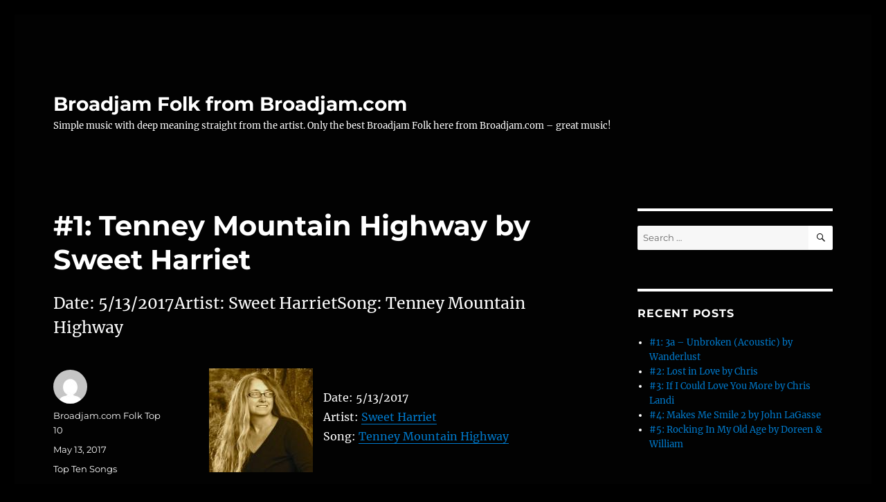

--- FILE ---
content_type: text/html; charset=UTF-8
request_url: https://broadjamfolk.com/index.php/2017/05/13/1-tenney-mountain-highway-by-sweet-harriet-2/
body_size: 42396
content:
<!DOCTYPE html>
<html lang="en-US" class="no-js">
<head>
	<meta charset="UTF-8">
	<meta name="viewport" content="width=device-width, initial-scale=1.0">
	<link rel="profile" href="https://gmpg.org/xfn/11">
		<script>
(function(html){html.className = html.className.replace(/\bno-js\b/,'js')})(document.documentElement);
//# sourceURL=twentysixteen_javascript_detection
</script>
<title>#1: Tenney Mountain Highway by Sweet Harriet &#8211; Broadjam Folk from Broadjam.com</title>
<meta name='robots' content='max-image-preview:large' />
<link rel="alternate" type="application/rss+xml" title="Broadjam Folk from Broadjam.com &raquo; Feed" href="https://broadjamfolk.com/index.php/feed/" />
<link rel="alternate" type="application/rss+xml" title="Broadjam Folk from Broadjam.com &raquo; Comments Feed" href="https://broadjamfolk.com/index.php/comments/feed/" />
<link rel="alternate" title="oEmbed (JSON)" type="application/json+oembed" href="https://broadjamfolk.com/index.php/wp-json/oembed/1.0/embed?url=https%3A%2F%2Fbroadjamfolk.com%2Findex.php%2F2017%2F05%2F13%2F1-tenney-mountain-highway-by-sweet-harriet-2%2F" />
<link rel="alternate" title="oEmbed (XML)" type="text/xml+oembed" href="https://broadjamfolk.com/index.php/wp-json/oembed/1.0/embed?url=https%3A%2F%2Fbroadjamfolk.com%2Findex.php%2F2017%2F05%2F13%2F1-tenney-mountain-highway-by-sweet-harriet-2%2F&#038;format=xml" />
<style id='wp-img-auto-sizes-contain-inline-css'>
img:is([sizes=auto i],[sizes^="auto," i]){contain-intrinsic-size:3000px 1500px}
/*# sourceURL=wp-img-auto-sizes-contain-inline-css */
</style>
<style id='wp-emoji-styles-inline-css'>

	img.wp-smiley, img.emoji {
		display: inline !important;
		border: none !important;
		box-shadow: none !important;
		height: 1em !important;
		width: 1em !important;
		margin: 0 0.07em !important;
		vertical-align: -0.1em !important;
		background: none !important;
		padding: 0 !important;
	}
/*# sourceURL=wp-emoji-styles-inline-css */
</style>
<style id='wp-block-library-inline-css'>
:root{--wp-block-synced-color:#7a00df;--wp-block-synced-color--rgb:122,0,223;--wp-bound-block-color:var(--wp-block-synced-color);--wp-editor-canvas-background:#ddd;--wp-admin-theme-color:#007cba;--wp-admin-theme-color--rgb:0,124,186;--wp-admin-theme-color-darker-10:#006ba1;--wp-admin-theme-color-darker-10--rgb:0,107,160.5;--wp-admin-theme-color-darker-20:#005a87;--wp-admin-theme-color-darker-20--rgb:0,90,135;--wp-admin-border-width-focus:2px}@media (min-resolution:192dpi){:root{--wp-admin-border-width-focus:1.5px}}.wp-element-button{cursor:pointer}:root .has-very-light-gray-background-color{background-color:#eee}:root .has-very-dark-gray-background-color{background-color:#313131}:root .has-very-light-gray-color{color:#eee}:root .has-very-dark-gray-color{color:#313131}:root .has-vivid-green-cyan-to-vivid-cyan-blue-gradient-background{background:linear-gradient(135deg,#00d084,#0693e3)}:root .has-purple-crush-gradient-background{background:linear-gradient(135deg,#34e2e4,#4721fb 50%,#ab1dfe)}:root .has-hazy-dawn-gradient-background{background:linear-gradient(135deg,#faaca8,#dad0ec)}:root .has-subdued-olive-gradient-background{background:linear-gradient(135deg,#fafae1,#67a671)}:root .has-atomic-cream-gradient-background{background:linear-gradient(135deg,#fdd79a,#004a59)}:root .has-nightshade-gradient-background{background:linear-gradient(135deg,#330968,#31cdcf)}:root .has-midnight-gradient-background{background:linear-gradient(135deg,#020381,#2874fc)}:root{--wp--preset--font-size--normal:16px;--wp--preset--font-size--huge:42px}.has-regular-font-size{font-size:1em}.has-larger-font-size{font-size:2.625em}.has-normal-font-size{font-size:var(--wp--preset--font-size--normal)}.has-huge-font-size{font-size:var(--wp--preset--font-size--huge)}.has-text-align-center{text-align:center}.has-text-align-left{text-align:left}.has-text-align-right{text-align:right}.has-fit-text{white-space:nowrap!important}#end-resizable-editor-section{display:none}.aligncenter{clear:both}.items-justified-left{justify-content:flex-start}.items-justified-center{justify-content:center}.items-justified-right{justify-content:flex-end}.items-justified-space-between{justify-content:space-between}.screen-reader-text{border:0;clip-path:inset(50%);height:1px;margin:-1px;overflow:hidden;padding:0;position:absolute;width:1px;word-wrap:normal!important}.screen-reader-text:focus{background-color:#ddd;clip-path:none;color:#444;display:block;font-size:1em;height:auto;left:5px;line-height:normal;padding:15px 23px 14px;text-decoration:none;top:5px;width:auto;z-index:100000}html :where(.has-border-color){border-style:solid}html :where([style*=border-top-color]){border-top-style:solid}html :where([style*=border-right-color]){border-right-style:solid}html :where([style*=border-bottom-color]){border-bottom-style:solid}html :where([style*=border-left-color]){border-left-style:solid}html :where([style*=border-width]){border-style:solid}html :where([style*=border-top-width]){border-top-style:solid}html :where([style*=border-right-width]){border-right-style:solid}html :where([style*=border-bottom-width]){border-bottom-style:solid}html :where([style*=border-left-width]){border-left-style:solid}html :where(img[class*=wp-image-]){height:auto;max-width:100%}:where(figure){margin:0 0 1em}html :where(.is-position-sticky){--wp-admin--admin-bar--position-offset:var(--wp-admin--admin-bar--height,0px)}@media screen and (max-width:600px){html :where(.is-position-sticky){--wp-admin--admin-bar--position-offset:0px}}

/*# sourceURL=wp-block-library-inline-css */
</style><style id='global-styles-inline-css'>
:root{--wp--preset--aspect-ratio--square: 1;--wp--preset--aspect-ratio--4-3: 4/3;--wp--preset--aspect-ratio--3-4: 3/4;--wp--preset--aspect-ratio--3-2: 3/2;--wp--preset--aspect-ratio--2-3: 2/3;--wp--preset--aspect-ratio--16-9: 16/9;--wp--preset--aspect-ratio--9-16: 9/16;--wp--preset--color--black: #000000;--wp--preset--color--cyan-bluish-gray: #abb8c3;--wp--preset--color--white: #fff;--wp--preset--color--pale-pink: #f78da7;--wp--preset--color--vivid-red: #cf2e2e;--wp--preset--color--luminous-vivid-orange: #ff6900;--wp--preset--color--luminous-vivid-amber: #fcb900;--wp--preset--color--light-green-cyan: #7bdcb5;--wp--preset--color--vivid-green-cyan: #00d084;--wp--preset--color--pale-cyan-blue: #8ed1fc;--wp--preset--color--vivid-cyan-blue: #0693e3;--wp--preset--color--vivid-purple: #9b51e0;--wp--preset--color--dark-gray: #1a1a1a;--wp--preset--color--medium-gray: #686868;--wp--preset--color--light-gray: #e5e5e5;--wp--preset--color--blue-gray: #4d545c;--wp--preset--color--bright-blue: #007acc;--wp--preset--color--light-blue: #9adffd;--wp--preset--color--dark-brown: #402b30;--wp--preset--color--medium-brown: #774e24;--wp--preset--color--dark-red: #640c1f;--wp--preset--color--bright-red: #ff675f;--wp--preset--color--yellow: #ffef8e;--wp--preset--gradient--vivid-cyan-blue-to-vivid-purple: linear-gradient(135deg,rgb(6,147,227) 0%,rgb(155,81,224) 100%);--wp--preset--gradient--light-green-cyan-to-vivid-green-cyan: linear-gradient(135deg,rgb(122,220,180) 0%,rgb(0,208,130) 100%);--wp--preset--gradient--luminous-vivid-amber-to-luminous-vivid-orange: linear-gradient(135deg,rgb(252,185,0) 0%,rgb(255,105,0) 100%);--wp--preset--gradient--luminous-vivid-orange-to-vivid-red: linear-gradient(135deg,rgb(255,105,0) 0%,rgb(207,46,46) 100%);--wp--preset--gradient--very-light-gray-to-cyan-bluish-gray: linear-gradient(135deg,rgb(238,238,238) 0%,rgb(169,184,195) 100%);--wp--preset--gradient--cool-to-warm-spectrum: linear-gradient(135deg,rgb(74,234,220) 0%,rgb(151,120,209) 20%,rgb(207,42,186) 40%,rgb(238,44,130) 60%,rgb(251,105,98) 80%,rgb(254,248,76) 100%);--wp--preset--gradient--blush-light-purple: linear-gradient(135deg,rgb(255,206,236) 0%,rgb(152,150,240) 100%);--wp--preset--gradient--blush-bordeaux: linear-gradient(135deg,rgb(254,205,165) 0%,rgb(254,45,45) 50%,rgb(107,0,62) 100%);--wp--preset--gradient--luminous-dusk: linear-gradient(135deg,rgb(255,203,112) 0%,rgb(199,81,192) 50%,rgb(65,88,208) 100%);--wp--preset--gradient--pale-ocean: linear-gradient(135deg,rgb(255,245,203) 0%,rgb(182,227,212) 50%,rgb(51,167,181) 100%);--wp--preset--gradient--electric-grass: linear-gradient(135deg,rgb(202,248,128) 0%,rgb(113,206,126) 100%);--wp--preset--gradient--midnight: linear-gradient(135deg,rgb(2,3,129) 0%,rgb(40,116,252) 100%);--wp--preset--font-size--small: 13px;--wp--preset--font-size--medium: 20px;--wp--preset--font-size--large: 36px;--wp--preset--font-size--x-large: 42px;--wp--preset--spacing--20: 0.44rem;--wp--preset--spacing--30: 0.67rem;--wp--preset--spacing--40: 1rem;--wp--preset--spacing--50: 1.5rem;--wp--preset--spacing--60: 2.25rem;--wp--preset--spacing--70: 3.38rem;--wp--preset--spacing--80: 5.06rem;--wp--preset--shadow--natural: 6px 6px 9px rgba(0, 0, 0, 0.2);--wp--preset--shadow--deep: 12px 12px 50px rgba(0, 0, 0, 0.4);--wp--preset--shadow--sharp: 6px 6px 0px rgba(0, 0, 0, 0.2);--wp--preset--shadow--outlined: 6px 6px 0px -3px rgb(255, 255, 255), 6px 6px rgb(0, 0, 0);--wp--preset--shadow--crisp: 6px 6px 0px rgb(0, 0, 0);}:where(.is-layout-flex){gap: 0.5em;}:where(.is-layout-grid){gap: 0.5em;}body .is-layout-flex{display: flex;}.is-layout-flex{flex-wrap: wrap;align-items: center;}.is-layout-flex > :is(*, div){margin: 0;}body .is-layout-grid{display: grid;}.is-layout-grid > :is(*, div){margin: 0;}:where(.wp-block-columns.is-layout-flex){gap: 2em;}:where(.wp-block-columns.is-layout-grid){gap: 2em;}:where(.wp-block-post-template.is-layout-flex){gap: 1.25em;}:where(.wp-block-post-template.is-layout-grid){gap: 1.25em;}.has-black-color{color: var(--wp--preset--color--black) !important;}.has-cyan-bluish-gray-color{color: var(--wp--preset--color--cyan-bluish-gray) !important;}.has-white-color{color: var(--wp--preset--color--white) !important;}.has-pale-pink-color{color: var(--wp--preset--color--pale-pink) !important;}.has-vivid-red-color{color: var(--wp--preset--color--vivid-red) !important;}.has-luminous-vivid-orange-color{color: var(--wp--preset--color--luminous-vivid-orange) !important;}.has-luminous-vivid-amber-color{color: var(--wp--preset--color--luminous-vivid-amber) !important;}.has-light-green-cyan-color{color: var(--wp--preset--color--light-green-cyan) !important;}.has-vivid-green-cyan-color{color: var(--wp--preset--color--vivid-green-cyan) !important;}.has-pale-cyan-blue-color{color: var(--wp--preset--color--pale-cyan-blue) !important;}.has-vivid-cyan-blue-color{color: var(--wp--preset--color--vivid-cyan-blue) !important;}.has-vivid-purple-color{color: var(--wp--preset--color--vivid-purple) !important;}.has-black-background-color{background-color: var(--wp--preset--color--black) !important;}.has-cyan-bluish-gray-background-color{background-color: var(--wp--preset--color--cyan-bluish-gray) !important;}.has-white-background-color{background-color: var(--wp--preset--color--white) !important;}.has-pale-pink-background-color{background-color: var(--wp--preset--color--pale-pink) !important;}.has-vivid-red-background-color{background-color: var(--wp--preset--color--vivid-red) !important;}.has-luminous-vivid-orange-background-color{background-color: var(--wp--preset--color--luminous-vivid-orange) !important;}.has-luminous-vivid-amber-background-color{background-color: var(--wp--preset--color--luminous-vivid-amber) !important;}.has-light-green-cyan-background-color{background-color: var(--wp--preset--color--light-green-cyan) !important;}.has-vivid-green-cyan-background-color{background-color: var(--wp--preset--color--vivid-green-cyan) !important;}.has-pale-cyan-blue-background-color{background-color: var(--wp--preset--color--pale-cyan-blue) !important;}.has-vivid-cyan-blue-background-color{background-color: var(--wp--preset--color--vivid-cyan-blue) !important;}.has-vivid-purple-background-color{background-color: var(--wp--preset--color--vivid-purple) !important;}.has-black-border-color{border-color: var(--wp--preset--color--black) !important;}.has-cyan-bluish-gray-border-color{border-color: var(--wp--preset--color--cyan-bluish-gray) !important;}.has-white-border-color{border-color: var(--wp--preset--color--white) !important;}.has-pale-pink-border-color{border-color: var(--wp--preset--color--pale-pink) !important;}.has-vivid-red-border-color{border-color: var(--wp--preset--color--vivid-red) !important;}.has-luminous-vivid-orange-border-color{border-color: var(--wp--preset--color--luminous-vivid-orange) !important;}.has-luminous-vivid-amber-border-color{border-color: var(--wp--preset--color--luminous-vivid-amber) !important;}.has-light-green-cyan-border-color{border-color: var(--wp--preset--color--light-green-cyan) !important;}.has-vivid-green-cyan-border-color{border-color: var(--wp--preset--color--vivid-green-cyan) !important;}.has-pale-cyan-blue-border-color{border-color: var(--wp--preset--color--pale-cyan-blue) !important;}.has-vivid-cyan-blue-border-color{border-color: var(--wp--preset--color--vivid-cyan-blue) !important;}.has-vivid-purple-border-color{border-color: var(--wp--preset--color--vivid-purple) !important;}.has-vivid-cyan-blue-to-vivid-purple-gradient-background{background: var(--wp--preset--gradient--vivid-cyan-blue-to-vivid-purple) !important;}.has-light-green-cyan-to-vivid-green-cyan-gradient-background{background: var(--wp--preset--gradient--light-green-cyan-to-vivid-green-cyan) !important;}.has-luminous-vivid-amber-to-luminous-vivid-orange-gradient-background{background: var(--wp--preset--gradient--luminous-vivid-amber-to-luminous-vivid-orange) !important;}.has-luminous-vivid-orange-to-vivid-red-gradient-background{background: var(--wp--preset--gradient--luminous-vivid-orange-to-vivid-red) !important;}.has-very-light-gray-to-cyan-bluish-gray-gradient-background{background: var(--wp--preset--gradient--very-light-gray-to-cyan-bluish-gray) !important;}.has-cool-to-warm-spectrum-gradient-background{background: var(--wp--preset--gradient--cool-to-warm-spectrum) !important;}.has-blush-light-purple-gradient-background{background: var(--wp--preset--gradient--blush-light-purple) !important;}.has-blush-bordeaux-gradient-background{background: var(--wp--preset--gradient--blush-bordeaux) !important;}.has-luminous-dusk-gradient-background{background: var(--wp--preset--gradient--luminous-dusk) !important;}.has-pale-ocean-gradient-background{background: var(--wp--preset--gradient--pale-ocean) !important;}.has-electric-grass-gradient-background{background: var(--wp--preset--gradient--electric-grass) !important;}.has-midnight-gradient-background{background: var(--wp--preset--gradient--midnight) !important;}.has-small-font-size{font-size: var(--wp--preset--font-size--small) !important;}.has-medium-font-size{font-size: var(--wp--preset--font-size--medium) !important;}.has-large-font-size{font-size: var(--wp--preset--font-size--large) !important;}.has-x-large-font-size{font-size: var(--wp--preset--font-size--x-large) !important;}
/*# sourceURL=global-styles-inline-css */
</style>

<style id='classic-theme-styles-inline-css'>
/*! This file is auto-generated */
.wp-block-button__link{color:#fff;background-color:#32373c;border-radius:9999px;box-shadow:none;text-decoration:none;padding:calc(.667em + 2px) calc(1.333em + 2px);font-size:1.125em}.wp-block-file__button{background:#32373c;color:#fff;text-decoration:none}
/*# sourceURL=/wp-includes/css/classic-themes.min.css */
</style>
<link rel='stylesheet' id='twentysixteen-fonts-css' href='https://broadjamfolk.com/wp-content/themes/twentysixteen/fonts/merriweather-plus-montserrat-plus-inconsolata.css?ver=20230328' media='all' />
<link rel='stylesheet' id='genericons-css' href='https://broadjamfolk.com/wp-content/themes/twentysixteen/genericons/genericons.css?ver=20251101' media='all' />
<link rel='stylesheet' id='twentysixteen-style-css' href='https://broadjamfolk.com/wp-content/themes/twentysixteen/style.css?ver=20251202' media='all' />
<style id='twentysixteen-style-inline-css'>

		/* Custom Page Background Color */
		.site {
			background-color: #020202;
		}

		mark,
		ins,
		button,
		button[disabled]:hover,
		button[disabled]:focus,
		input[type="button"],
		input[type="button"][disabled]:hover,
		input[type="button"][disabled]:focus,
		input[type="reset"],
		input[type="reset"][disabled]:hover,
		input[type="reset"][disabled]:focus,
		input[type="submit"],
		input[type="submit"][disabled]:hover,
		input[type="submit"][disabled]:focus,
		.menu-toggle.toggled-on,
		.menu-toggle.toggled-on:hover,
		.menu-toggle.toggled-on:focus,
		.pagination .prev,
		.pagination .next,
		.pagination .prev:hover,
		.pagination .prev:focus,
		.pagination .next:hover,
		.pagination .next:focus,
		.pagination .nav-links:before,
		.pagination .nav-links:after,
		.widget_calendar tbody a,
		.widget_calendar tbody a:hover,
		.widget_calendar tbody a:focus,
		.page-links a,
		.page-links a:hover,
		.page-links a:focus {
			color: #020202;
		}

		@media screen and (min-width: 56.875em) {
			.main-navigation ul ul li {
				background-color: #020202;
			}

			.main-navigation ul ul:after {
				border-top-color: #020202;
				border-bottom-color: #020202;
			}
		}
	

		/* Custom Main Text Color */
		body,
		blockquote cite,
		blockquote small,
		.main-navigation a,
		.menu-toggle,
		.dropdown-toggle,
		.social-navigation a,
		.post-navigation a,
		.pagination a:hover,
		.pagination a:focus,
		.widget-title a,
		.site-branding .site-title a,
		.entry-title a,
		.page-links > .page-links-title,
		.comment-author,
		.comment-reply-title small a:hover,
		.comment-reply-title small a:focus {
			color: #ffffff;
		}

		blockquote,
		.menu-toggle.toggled-on,
		.menu-toggle.toggled-on:hover,
		.menu-toggle.toggled-on:focus,
		.post-navigation,
		.post-navigation div + div,
		.pagination,
		.widget,
		.page-header,
		.page-links a,
		.comments-title,
		.comment-reply-title {
			border-color: #ffffff;
		}

		button,
		button[disabled]:hover,
		button[disabled]:focus,
		input[type="button"],
		input[type="button"][disabled]:hover,
		input[type="button"][disabled]:focus,
		input[type="reset"],
		input[type="reset"][disabled]:hover,
		input[type="reset"][disabled]:focus,
		input[type="submit"],
		input[type="submit"][disabled]:hover,
		input[type="submit"][disabled]:focus,
		.menu-toggle.toggled-on,
		.menu-toggle.toggled-on:hover,
		.menu-toggle.toggled-on:focus,
		.pagination:before,
		.pagination:after,
		.pagination .prev,
		.pagination .next,
		.page-links a {
			background-color: #ffffff;
		}

		/* Border Color */
		fieldset,
		pre,
		abbr,
		acronym,
		table,
		th,
		td,
		input[type="date"],
		input[type="time"],
		input[type="datetime-local"],
		input[type="week"],
		input[type="month"],
		input[type="text"],
		input[type="email"],
		input[type="url"],
		input[type="password"],
		input[type="search"],
		input[type="tel"],
		input[type="number"],
		textarea,
		.main-navigation li,
		.main-navigation .primary-menu,
		.menu-toggle,
		.dropdown-toggle:after,
		.social-navigation a,
		.image-navigation,
		.comment-navigation,
		.tagcloud a,
		.entry-content,
		.entry-summary,
		.page-links a,
		.page-links > span,
		.comment-list article,
		.comment-list .pingback,
		.comment-list .trackback,
		.comment-reply-link,
		.no-comments,
		.widecolumn .mu_register .mu_alert {
			border-color: rgba( 255, 255, 255, 0.2);
		}

		hr,
		code {
			background-color: rgba( 255, 255, 255, 0.2);
		}

		@media screen and (min-width: 56.875em) {
			.main-navigation ul ul,
			.main-navigation ul ul li {
				border-color: rgba( 255, 255, 255, 0.2);
			}

			.main-navigation ul ul:before {
				border-top-color: rgba( 255, 255, 255, 0.2);
				border-bottom-color: rgba( 255, 255, 255, 0.2);
			}
		}
	

		/* Custom Secondary Text Color */

		/**
		 * IE8 and earlier will drop any block with CSS3 selectors.
		 * Do not combine these styles with the next block.
		 */
		body:not(.search-results) .entry-summary {
			color: #ffffff;
		}

		blockquote,
		.post-password-form label,
		a:hover,
		a:focus,
		a:active,
		.post-navigation .meta-nav,
		.image-navigation,
		.comment-navigation,
		.widget_recent_entries .post-date,
		.widget_rss .rss-date,
		.widget_rss cite,
		.site-description,
		.author-bio,
		.entry-footer,
		.entry-footer a,
		.sticky-post,
		.taxonomy-description,
		.entry-caption,
		.comment-metadata,
		.pingback .edit-link,
		.comment-metadata a,
		.pingback .comment-edit-link,
		.comment-form label,
		.comment-notes,
		.comment-awaiting-moderation,
		.logged-in-as,
		.form-allowed-tags,
		.site-info,
		.site-info a,
		.wp-caption .wp-caption-text,
		.gallery-caption,
		.widecolumn label,
		.widecolumn .mu_register label {
			color: #ffffff;
		}

		.widget_calendar tbody a:hover,
		.widget_calendar tbody a:focus {
			background-color: #ffffff;
		}
	
/*# sourceURL=twentysixteen-style-inline-css */
</style>
<link rel='stylesheet' id='twentysixteen-block-style-css' href='https://broadjamfolk.com/wp-content/themes/twentysixteen/css/blocks.css?ver=20240817' media='all' />
<script src="https://broadjamfolk.com/wp-includes/js/jquery/jquery.min.js?ver=3.7.1" id="jquery-core-js"></script>
<script src="https://broadjamfolk.com/wp-includes/js/jquery/jquery-migrate.min.js?ver=3.4.1" id="jquery-migrate-js"></script>
<script id="twentysixteen-script-js-extra">
var screenReaderText = {"expand":"expand child menu","collapse":"collapse child menu"};
//# sourceURL=twentysixteen-script-js-extra
</script>
<script src="https://broadjamfolk.com/wp-content/themes/twentysixteen/js/functions.js?ver=20230629" id="twentysixteen-script-js" defer data-wp-strategy="defer"></script>
<link rel="https://api.w.org/" href="https://broadjamfolk.com/index.php/wp-json/" /><link rel="alternate" title="JSON" type="application/json" href="https://broadjamfolk.com/index.php/wp-json/wp/v2/posts/2595" /><link rel="EditURI" type="application/rsd+xml" title="RSD" href="https://broadjamfolk.com/xmlrpc.php?rsd" />
<meta name="generator" content="WordPress 6.9" />
<link rel="canonical" href="https://broadjamfolk.com/index.php/2017/05/13/1-tenney-mountain-highway-by-sweet-harriet-2/" />
<link rel='shortlink' href='https://broadjamfolk.com/?p=2595' />
<style>.recentcomments a{display:inline !important;padding:0 !important;margin:0 !important;}</style><style id="custom-background-css">
body.custom-background { background-color: #000000; }
</style>
	</head>

<body class="wp-singular post-template-default single single-post postid-2595 single-format-standard custom-background wp-embed-responsive wp-theme-twentysixteen">
<div id="page" class="site">
	<div class="site-inner">
		<a class="skip-link screen-reader-text" href="#content">
			Skip to content		</a>

		<header id="masthead" class="site-header">
			<div class="site-header-main">
				<div class="site-branding">
											<p class="site-title"><a href="https://broadjamfolk.com/" rel="home" >Broadjam Folk from Broadjam.com</a></p>
												<p class="site-description">Simple music with deep meaning straight from the artist. Only the best Broadjam Folk here from Broadjam.com &#8211; great music!</p>
									</div><!-- .site-branding -->

							</div><!-- .site-header-main -->

					</header><!-- .site-header -->

		<div id="content" class="site-content">

<div id="primary" class="content-area">
	<main id="main" class="site-main">
		
<article id="post-2595" class="post-2595 post type-post status-publish format-standard hentry category-top-ten-songs tag-broadjam tag-charts tag-licensing tag-music tag-reviews tag-songs tag-top-ten">
	<header class="entry-header">
		<h1 class="entry-title">#1: Tenney Mountain Highway by Sweet Harriet</h1>	</header><!-- .entry-header -->

				<div class="entry-summary">
				<p>Date: 5/13/2017Artist: Sweet HarrietSong: Tenney Mountain Highway</p>
			</div><!-- .entry-summary -->
			
	
	<div class="entry-content">
		<p><img decoding="async" style="margin-right:15px" align="left" border="0" width="150" height="150" src="http://usrimgs.broadjam.com/125/125417/tmb_150x150_125417_246334.jpg" title="Tenney Mountain Highway by Sweet Harriet" alt="Tenney Mountain Highway by Sweet Harriet" /></p>
<p>Date: 5/13/2017<br />Artist: <a href="http://www.broadjam.com/sweetharriet" >Sweet Harriet</a><br />Song: <a href="http://www.broadjam.com/artists/songs.php?artistID=85657&#038;mediaID=617682">Tenney Mountain Highway</a></p>
	</div><!-- .entry-content -->

	<footer class="entry-footer">
		<span class="byline"><img alt='' src='https://secure.gravatar.com/avatar/6ae1e74ebead76a06048c9f6c812aeea3763a02e3145f4a7c90851d2d4d4574e?s=49&#038;d=mm&#038;r=g' srcset='https://secure.gravatar.com/avatar/6ae1e74ebead76a06048c9f6c812aeea3763a02e3145f4a7c90851d2d4d4574e?s=98&#038;d=mm&#038;r=g 2x' class='avatar avatar-49 photo' height='49' width='49' decoding='async'/><span class="screen-reader-text">Author </span><span class="author vcard"><a class="url fn n" href="https://broadjamfolk.com/index.php/author/broadjam-com-folk-top-10/">Broadjam.com Folk Top 10</a></span></span><span class="posted-on"><span class="screen-reader-text">Posted on </span><a href="https://broadjamfolk.com/index.php/2017/05/13/1-tenney-mountain-highway-by-sweet-harriet-2/" rel="bookmark"><time class="entry-date published updated" datetime="2017-05-13T12:30:06+00:00">May 13, 2017</time></a></span><span class="cat-links"><span class="screen-reader-text">Categories </span><a href="https://broadjamfolk.com/index.php/category/top-ten-songs/" rel="category tag">Top Ten Songs</a></span><span class="tags-links"><span class="screen-reader-text">Tags </span><a href="https://broadjamfolk.com/index.php/tag/broadjam/" rel="tag">broadjam</a>, <a href="https://broadjamfolk.com/index.php/tag/charts/" rel="tag">charts</a>, <a href="https://broadjamfolk.com/index.php/tag/licensing/" rel="tag">licensing</a>, <a href="https://broadjamfolk.com/index.php/tag/music/" rel="tag">music</a>, <a href="https://broadjamfolk.com/index.php/tag/reviews/" rel="tag">reviews</a>, <a href="https://broadjamfolk.com/index.php/tag/songs/" rel="tag">songs</a>, <a href="https://broadjamfolk.com/index.php/tag/top-ten/" rel="tag">top ten</a></span>			</footer><!-- .entry-footer -->
</article><!-- #post-2595 -->

	<nav class="navigation post-navigation" aria-label="Posts">
		<h2 class="screen-reader-text">Post navigation</h2>
		<div class="nav-links"><div class="nav-previous"><a href="https://broadjamfolk.com/index.php/2017/05/13/2-nothing-by-donna-dennihy-edgy-folk/" rel="prev"><span class="meta-nav" aria-hidden="true">Previous</span> <span class="screen-reader-text">Previous post:</span> <span class="post-title">#2: Nothing by Donna Dennihy / Edgy Folk</span></a></div><div class="nav-next"><a href="https://broadjamfolk.com/index.php/2017/05/15/10-moments-of-decision-by-alan-babbitt-3/" rel="next"><span class="meta-nav" aria-hidden="true">Next</span> <span class="screen-reader-text">Next post:</span> <span class="post-title">#10: Moments of Decision by Alan Babbitt</span></a></div></div>
	</nav>
	</main><!-- .site-main -->

	
</div><!-- .content-area -->


	<aside id="secondary" class="sidebar widget-area">
		<section id="search-2" class="widget widget_search">
<form role="search" method="get" class="search-form" action="https://broadjamfolk.com/">
	<label>
		<span class="screen-reader-text">
			Search for:		</span>
		<input type="search" class="search-field" placeholder="Search &hellip;" value="" name="s" />
	</label>
	<button type="submit" class="search-submit"><span class="screen-reader-text">
		Search	</span></button>
</form>
</section>
		<section id="recent-posts-2" class="widget widget_recent_entries">
		<h2 class="widget-title">Recent Posts</h2><nav aria-label="Recent Posts">
		<ul>
											<li>
					<a href="https://broadjamfolk.com/index.php/2026/01/16/1-3a-unbroken-acoustic-by-wanderlust-33/">#1: 3a &#8211; Unbroken (Acoustic) by Wanderlust</a>
									</li>
											<li>
					<a href="https://broadjamfolk.com/index.php/2026/01/16/2-lost-in-love-by-chris-74/">#2: Lost in Love by Chris</a>
									</li>
											<li>
					<a href="https://broadjamfolk.com/index.php/2026/01/16/3-if-i-could-love-you-more-by-chris-landi-35/">#3: If I Could Love You More by Chris Landi</a>
									</li>
											<li>
					<a href="https://broadjamfolk.com/index.php/2026/01/16/4-makes-me-smile-2-by-john-lagasse-62/">#4: Makes Me Smile 2 by John LaGasse</a>
									</li>
											<li>
					<a href="https://broadjamfolk.com/index.php/2026/01/16/5-rocking-in-my-old-age-by-doreen-william-32/">#5: Rocking In My Old Age by Doreen &amp; William</a>
									</li>
					</ul>

		</nav></section><section id="recent-comments-2" class="widget widget_recent_comments"><h2 class="widget-title">Recent Comments</h2><nav aria-label="Recent Comments"><ul id="recentcomments"></ul></nav></section><section id="archives-2" class="widget widget_archive"><h2 class="widget-title">Archives</h2><nav aria-label="Archives">
			<ul>
					<li><a href='https://broadjamfolk.com/index.php/2026/01/'>January 2026</a></li>
	<li><a href='https://broadjamfolk.com/index.php/2025/12/'>December 2025</a></li>
	<li><a href='https://broadjamfolk.com/index.php/2025/11/'>November 2025</a></li>
	<li><a href='https://broadjamfolk.com/index.php/2025/10/'>October 2025</a></li>
	<li><a href='https://broadjamfolk.com/index.php/2025/09/'>September 2025</a></li>
	<li><a href='https://broadjamfolk.com/index.php/2025/08/'>August 2025</a></li>
	<li><a href='https://broadjamfolk.com/index.php/2025/07/'>July 2025</a></li>
	<li><a href='https://broadjamfolk.com/index.php/2025/06/'>June 2025</a></li>
	<li><a href='https://broadjamfolk.com/index.php/2025/05/'>May 2025</a></li>
	<li><a href='https://broadjamfolk.com/index.php/2025/04/'>April 2025</a></li>
	<li><a href='https://broadjamfolk.com/index.php/2025/03/'>March 2025</a></li>
	<li><a href='https://broadjamfolk.com/index.php/2025/02/'>February 2025</a></li>
	<li><a href='https://broadjamfolk.com/index.php/2025/01/'>January 2025</a></li>
	<li><a href='https://broadjamfolk.com/index.php/2024/12/'>December 2024</a></li>
	<li><a href='https://broadjamfolk.com/index.php/2024/11/'>November 2024</a></li>
	<li><a href='https://broadjamfolk.com/index.php/2024/10/'>October 2024</a></li>
	<li><a href='https://broadjamfolk.com/index.php/2024/09/'>September 2024</a></li>
	<li><a href='https://broadjamfolk.com/index.php/2024/08/'>August 2024</a></li>
	<li><a href='https://broadjamfolk.com/index.php/2024/07/'>July 2024</a></li>
	<li><a href='https://broadjamfolk.com/index.php/2024/06/'>June 2024</a></li>
	<li><a href='https://broadjamfolk.com/index.php/2024/05/'>May 2024</a></li>
	<li><a href='https://broadjamfolk.com/index.php/2024/04/'>April 2024</a></li>
	<li><a href='https://broadjamfolk.com/index.php/2024/03/'>March 2024</a></li>
	<li><a href='https://broadjamfolk.com/index.php/2024/02/'>February 2024</a></li>
	<li><a href='https://broadjamfolk.com/index.php/2024/01/'>January 2024</a></li>
	<li><a href='https://broadjamfolk.com/index.php/2023/12/'>December 2023</a></li>
	<li><a href='https://broadjamfolk.com/index.php/2023/11/'>November 2023</a></li>
	<li><a href='https://broadjamfolk.com/index.php/2023/10/'>October 2023</a></li>
	<li><a href='https://broadjamfolk.com/index.php/2023/09/'>September 2023</a></li>
	<li><a href='https://broadjamfolk.com/index.php/2023/08/'>August 2023</a></li>
	<li><a href='https://broadjamfolk.com/index.php/2023/07/'>July 2023</a></li>
	<li><a href='https://broadjamfolk.com/index.php/2023/06/'>June 2023</a></li>
	<li><a href='https://broadjamfolk.com/index.php/2023/05/'>May 2023</a></li>
	<li><a href='https://broadjamfolk.com/index.php/2023/04/'>April 2023</a></li>
	<li><a href='https://broadjamfolk.com/index.php/2023/03/'>March 2023</a></li>
	<li><a href='https://broadjamfolk.com/index.php/2023/02/'>February 2023</a></li>
	<li><a href='https://broadjamfolk.com/index.php/2023/01/'>January 2023</a></li>
	<li><a href='https://broadjamfolk.com/index.php/2022/12/'>December 2022</a></li>
	<li><a href='https://broadjamfolk.com/index.php/2022/11/'>November 2022</a></li>
	<li><a href='https://broadjamfolk.com/index.php/2022/10/'>October 2022</a></li>
	<li><a href='https://broadjamfolk.com/index.php/2022/09/'>September 2022</a></li>
	<li><a href='https://broadjamfolk.com/index.php/2022/08/'>August 2022</a></li>
	<li><a href='https://broadjamfolk.com/index.php/2022/07/'>July 2022</a></li>
	<li><a href='https://broadjamfolk.com/index.php/2022/05/'>May 2022</a></li>
	<li><a href='https://broadjamfolk.com/index.php/2022/04/'>April 2022</a></li>
	<li><a href='https://broadjamfolk.com/index.php/2022/03/'>March 2022</a></li>
	<li><a href='https://broadjamfolk.com/index.php/2022/02/'>February 2022</a></li>
	<li><a href='https://broadjamfolk.com/index.php/2021/09/'>September 2021</a></li>
	<li><a href='https://broadjamfolk.com/index.php/2021/08/'>August 2021</a></li>
	<li><a href='https://broadjamfolk.com/index.php/2021/07/'>July 2021</a></li>
	<li><a href='https://broadjamfolk.com/index.php/2021/06/'>June 2021</a></li>
	<li><a href='https://broadjamfolk.com/index.php/2021/05/'>May 2021</a></li>
	<li><a href='https://broadjamfolk.com/index.php/2021/04/'>April 2021</a></li>
	<li><a href='https://broadjamfolk.com/index.php/2021/03/'>March 2021</a></li>
	<li><a href='https://broadjamfolk.com/index.php/2021/02/'>February 2021</a></li>
	<li><a href='https://broadjamfolk.com/index.php/2021/01/'>January 2021</a></li>
	<li><a href='https://broadjamfolk.com/index.php/2020/12/'>December 2020</a></li>
	<li><a href='https://broadjamfolk.com/index.php/2020/11/'>November 2020</a></li>
	<li><a href='https://broadjamfolk.com/index.php/2020/10/'>October 2020</a></li>
	<li><a href='https://broadjamfolk.com/index.php/2020/09/'>September 2020</a></li>
	<li><a href='https://broadjamfolk.com/index.php/2020/08/'>August 2020</a></li>
	<li><a href='https://broadjamfolk.com/index.php/2020/07/'>July 2020</a></li>
	<li><a href='https://broadjamfolk.com/index.php/2020/06/'>June 2020</a></li>
	<li><a href='https://broadjamfolk.com/index.php/2020/05/'>May 2020</a></li>
	<li><a href='https://broadjamfolk.com/index.php/2020/04/'>April 2020</a></li>
	<li><a href='https://broadjamfolk.com/index.php/2020/03/'>March 2020</a></li>
	<li><a href='https://broadjamfolk.com/index.php/2020/02/'>February 2020</a></li>
	<li><a href='https://broadjamfolk.com/index.php/2020/01/'>January 2020</a></li>
	<li><a href='https://broadjamfolk.com/index.php/2019/12/'>December 2019</a></li>
	<li><a href='https://broadjamfolk.com/index.php/2019/11/'>November 2019</a></li>
	<li><a href='https://broadjamfolk.com/index.php/2019/10/'>October 2019</a></li>
	<li><a href='https://broadjamfolk.com/index.php/2019/09/'>September 2019</a></li>
	<li><a href='https://broadjamfolk.com/index.php/2019/08/'>August 2019</a></li>
	<li><a href='https://broadjamfolk.com/index.php/2019/07/'>July 2019</a></li>
	<li><a href='https://broadjamfolk.com/index.php/2019/06/'>June 2019</a></li>
	<li><a href='https://broadjamfolk.com/index.php/2019/05/'>May 2019</a></li>
	<li><a href='https://broadjamfolk.com/index.php/2019/04/'>April 2019</a></li>
	<li><a href='https://broadjamfolk.com/index.php/2019/03/'>March 2019</a></li>
	<li><a href='https://broadjamfolk.com/index.php/2019/02/'>February 2019</a></li>
	<li><a href='https://broadjamfolk.com/index.php/2019/01/'>January 2019</a></li>
	<li><a href='https://broadjamfolk.com/index.php/2018/12/'>December 2018</a></li>
	<li><a href='https://broadjamfolk.com/index.php/2018/11/'>November 2018</a></li>
	<li><a href='https://broadjamfolk.com/index.php/2018/10/'>October 2018</a></li>
	<li><a href='https://broadjamfolk.com/index.php/2018/09/'>September 2018</a></li>
	<li><a href='https://broadjamfolk.com/index.php/2018/08/'>August 2018</a></li>
	<li><a href='https://broadjamfolk.com/index.php/2018/07/'>July 2018</a></li>
	<li><a href='https://broadjamfolk.com/index.php/2018/06/'>June 2018</a></li>
	<li><a href='https://broadjamfolk.com/index.php/2018/05/'>May 2018</a></li>
	<li><a href='https://broadjamfolk.com/index.php/2018/04/'>April 2018</a></li>
	<li><a href='https://broadjamfolk.com/index.php/2018/03/'>March 2018</a></li>
	<li><a href='https://broadjamfolk.com/index.php/2018/02/'>February 2018</a></li>
	<li><a href='https://broadjamfolk.com/index.php/2018/01/'>January 2018</a></li>
	<li><a href='https://broadjamfolk.com/index.php/2017/12/'>December 2017</a></li>
	<li><a href='https://broadjamfolk.com/index.php/2017/11/'>November 2017</a></li>
	<li><a href='https://broadjamfolk.com/index.php/2017/10/'>October 2017</a></li>
	<li><a href='https://broadjamfolk.com/index.php/2017/09/'>September 2017</a></li>
	<li><a href='https://broadjamfolk.com/index.php/2017/08/'>August 2017</a></li>
	<li><a href='https://broadjamfolk.com/index.php/2017/07/'>July 2017</a></li>
	<li><a href='https://broadjamfolk.com/index.php/2017/06/'>June 2017</a></li>
	<li><a href='https://broadjamfolk.com/index.php/2017/05/'>May 2017</a></li>
	<li><a href='https://broadjamfolk.com/index.php/2017/04/'>April 2017</a></li>
	<li><a href='https://broadjamfolk.com/index.php/2017/03/'>March 2017</a></li>
	<li><a href='https://broadjamfolk.com/index.php/2017/02/'>February 2017</a></li>
	<li><a href='https://broadjamfolk.com/index.php/2017/01/'>January 2017</a></li>
			</ul>

			</nav></section><section id="categories-2" class="widget widget_categories"><h2 class="widget-title">Categories</h2><nav aria-label="Categories">
			<ul>
					<li class="cat-item cat-item-2"><a href="https://broadjamfolk.com/index.php/category/top-ten-songs/">Top Ten Songs</a>
</li>
	<li class="cat-item cat-item-1"><a href="https://broadjamfolk.com/index.php/category/uncategorized/">Uncategorized</a>
</li>
			</ul>

			</nav></section><section id="meta-2" class="widget widget_meta"><h2 class="widget-title">Meta</h2><nav aria-label="Meta">
		<ul>
						<li><a href="https://broadjamfolk.com/wp-login.php">Log in</a></li>
			<li><a href="https://broadjamfolk.com/index.php/feed/">Entries feed</a></li>
			<li><a href="https://broadjamfolk.com/index.php/comments/feed/">Comments feed</a></li>

			<li><a href="https://wordpress.org/">WordPress.org</a></li>
		</ul>

		</nav></section>	</aside><!-- .sidebar .widget-area -->

		</div><!-- .site-content -->

		<footer id="colophon" class="site-footer">
			
			
			<div class="site-info">
								<span class="site-title"><a href="https://broadjamfolk.com/" rel="home">Broadjam Folk from Broadjam.com</a></span>
								<a href="https://wordpress.org/" class="imprint">
					Proudly powered by WordPress				</a>
			</div><!-- .site-info -->
		</footer><!-- .site-footer -->
	</div><!-- .site-inner -->
</div><!-- .site -->

<script type="speculationrules">
{"prefetch":[{"source":"document","where":{"and":[{"href_matches":"/*"},{"not":{"href_matches":["/wp-*.php","/wp-admin/*","/wp-content/uploads/*","/wp-content/*","/wp-content/plugins/*","/wp-content/themes/twentysixteen/*","/*\\?(.+)"]}},{"not":{"selector_matches":"a[rel~=\"nofollow\"]"}},{"not":{"selector_matches":".no-prefetch, .no-prefetch a"}}]},"eagerness":"conservative"}]}
</script>
<script id="wp-emoji-settings" type="application/json">
{"baseUrl":"https://s.w.org/images/core/emoji/17.0.2/72x72/","ext":".png","svgUrl":"https://s.w.org/images/core/emoji/17.0.2/svg/","svgExt":".svg","source":{"concatemoji":"https://broadjamfolk.com/wp-includes/js/wp-emoji-release.min.js?ver=6.9"}}
</script>
<script type="module">
/*! This file is auto-generated */
const a=JSON.parse(document.getElementById("wp-emoji-settings").textContent),o=(window._wpemojiSettings=a,"wpEmojiSettingsSupports"),s=["flag","emoji"];function i(e){try{var t={supportTests:e,timestamp:(new Date).valueOf()};sessionStorage.setItem(o,JSON.stringify(t))}catch(e){}}function c(e,t,n){e.clearRect(0,0,e.canvas.width,e.canvas.height),e.fillText(t,0,0);t=new Uint32Array(e.getImageData(0,0,e.canvas.width,e.canvas.height).data);e.clearRect(0,0,e.canvas.width,e.canvas.height),e.fillText(n,0,0);const a=new Uint32Array(e.getImageData(0,0,e.canvas.width,e.canvas.height).data);return t.every((e,t)=>e===a[t])}function p(e,t){e.clearRect(0,0,e.canvas.width,e.canvas.height),e.fillText(t,0,0);var n=e.getImageData(16,16,1,1);for(let e=0;e<n.data.length;e++)if(0!==n.data[e])return!1;return!0}function u(e,t,n,a){switch(t){case"flag":return n(e,"\ud83c\udff3\ufe0f\u200d\u26a7\ufe0f","\ud83c\udff3\ufe0f\u200b\u26a7\ufe0f")?!1:!n(e,"\ud83c\udde8\ud83c\uddf6","\ud83c\udde8\u200b\ud83c\uddf6")&&!n(e,"\ud83c\udff4\udb40\udc67\udb40\udc62\udb40\udc65\udb40\udc6e\udb40\udc67\udb40\udc7f","\ud83c\udff4\u200b\udb40\udc67\u200b\udb40\udc62\u200b\udb40\udc65\u200b\udb40\udc6e\u200b\udb40\udc67\u200b\udb40\udc7f");case"emoji":return!a(e,"\ud83e\u1fac8")}return!1}function f(e,t,n,a){let r;const o=(r="undefined"!=typeof WorkerGlobalScope&&self instanceof WorkerGlobalScope?new OffscreenCanvas(300,150):document.createElement("canvas")).getContext("2d",{willReadFrequently:!0}),s=(o.textBaseline="top",o.font="600 32px Arial",{});return e.forEach(e=>{s[e]=t(o,e,n,a)}),s}function r(e){var t=document.createElement("script");t.src=e,t.defer=!0,document.head.appendChild(t)}a.supports={everything:!0,everythingExceptFlag:!0},new Promise(t=>{let n=function(){try{var e=JSON.parse(sessionStorage.getItem(o));if("object"==typeof e&&"number"==typeof e.timestamp&&(new Date).valueOf()<e.timestamp+604800&&"object"==typeof e.supportTests)return e.supportTests}catch(e){}return null}();if(!n){if("undefined"!=typeof Worker&&"undefined"!=typeof OffscreenCanvas&&"undefined"!=typeof URL&&URL.createObjectURL&&"undefined"!=typeof Blob)try{var e="postMessage("+f.toString()+"("+[JSON.stringify(s),u.toString(),c.toString(),p.toString()].join(",")+"));",a=new Blob([e],{type:"text/javascript"});const r=new Worker(URL.createObjectURL(a),{name:"wpTestEmojiSupports"});return void(r.onmessage=e=>{i(n=e.data),r.terminate(),t(n)})}catch(e){}i(n=f(s,u,c,p))}t(n)}).then(e=>{for(const n in e)a.supports[n]=e[n],a.supports.everything=a.supports.everything&&a.supports[n],"flag"!==n&&(a.supports.everythingExceptFlag=a.supports.everythingExceptFlag&&a.supports[n]);var t;a.supports.everythingExceptFlag=a.supports.everythingExceptFlag&&!a.supports.flag,a.supports.everything||((t=a.source||{}).concatemoji?r(t.concatemoji):t.wpemoji&&t.twemoji&&(r(t.twemoji),r(t.wpemoji)))});
//# sourceURL=https://broadjamfolk.com/wp-includes/js/wp-emoji-loader.min.js
</script>
</body>
</html>
